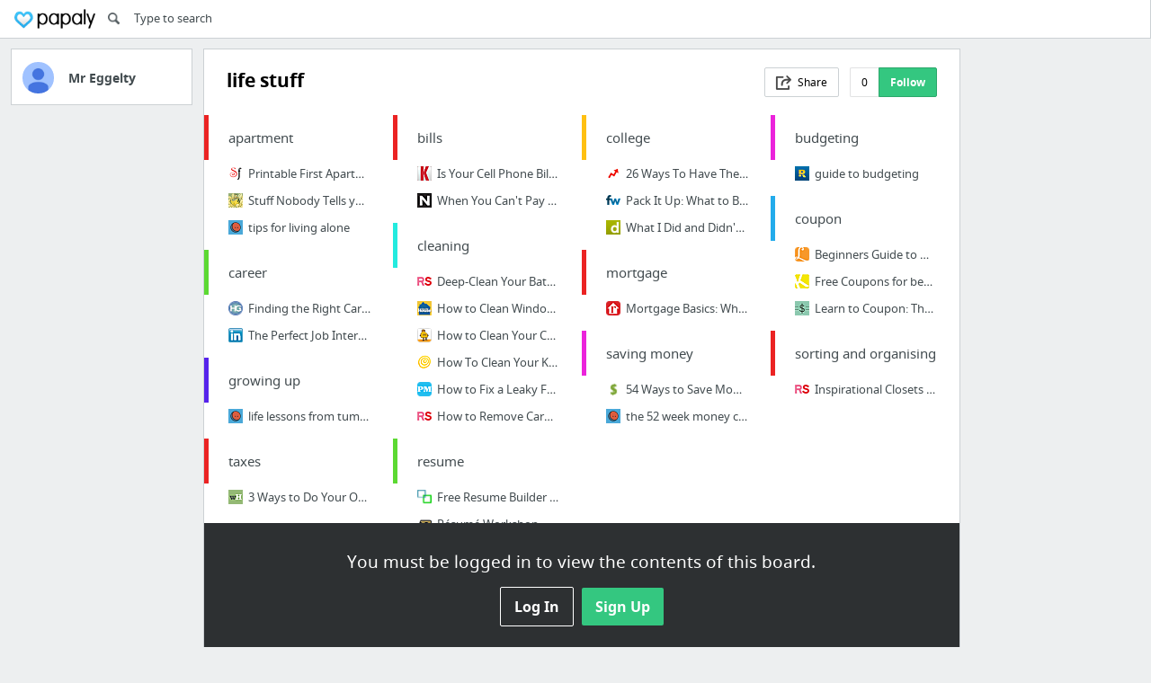

--- FILE ---
content_type: text/html; charset=utf-8
request_url: https://papaly.com/mreggelty/7vZRt/life-stuff
body_size: 12205
content:
<!DOCTYPE html>
<html lang="en">
<head>
  <script async src="https://pagead2.googlesyndication.com/pagead/js/adsbygoogle.js"></script>
<script>
  (adsbygoogle = window.adsbygoogle || []).push({
    google_ad_client: "ca-pub-5730062733416032",
    enable_page_level_ads: true
  });
</script>

  <meta http-equiv="Content-Type" content="text/html; charset=utf-8"/>
  <meta name="viewport" content="width=device-width, initial-scale=1">
  <title>life stuff - mreggelty | Papaly</title>
<meta name="description" content="life stuff - Mr Eggelty - apartment, career, growing up, taxes, bills, cleaning, resume, college, mortgage, saving money, budgeting, + 2 more | Papaly" />
<meta name="keywords" content="mreggelty,life stuff,apartment,career,growing up,taxes,bills,cleaning,resume,college,mortgage,saving money" />
<link rel="canonical" href="https://papaly.com/mreggelty/7vZRt/life-stuff" />
<meta name="twitter:title" content="life stuff" />
<meta name="twitter:url" content="https://papaly.com/mreggelty/7vZRt/life-stuff" />
<meta name="twitter:site_name" content="Papaly" />
<meta name="twitter:image" content="https://papaly.com/assets/og_image-eb4938b8834a8ecb666dff28c5397576b716f8cfe151a04ceeafa5ad219a2f6f.jpg" />
<meta name="twitter:description" content="life stuff - Mr Eggelty - apartment, career, growing up, taxes, bills, cleaning, resume, college, mortgage, saving money, budgeting, + 2 more | Papaly" />
<meta property="og:type" content="article" />
<meta property="og:title" content="life stuff" />
<meta property="og:url" content="https://papaly.com/mreggelty/7vZRt/life-stuff" />
<meta property="og:site_name" content="Papaly" />
<meta property="og:image" content="https://papaly.com/assets/og_image-eb4938b8834a8ecb666dff28c5397576b716f8cfe151a04ceeafa5ad219a2f6f.jpg" />
<meta property="og:description" content="life stuff - Mr Eggelty - apartment, career, growing up, taxes, bills, cleaning, resume, college, mortgage, saving money, budgeting, + 2 more | Papaly" />
  <link rel="image_src" href="https://papaly.com/assets/og_image.jpg" />

  <link rel="shortcut icon" href="/favicon.ico" />
  <link rel="icon" href="/favicon.ico">
  <link rel="apple-touch-icon-precomposed" href="/favicon-152.png">
  <meta name="msapplication-TileColor" content="#FFFFFF">
  <meta name="msapplication-TileImage" content="/favicon-144.png">

  <link rel="chrome-webstore-item" href="https://chrome.google.com/webstore/detail/pdcohkhhbifkmpakaiopnllnddofbbn">
  <link rel="stylesheet" media="screen" href="/assets/application_shared_board_01a-c2dc9c4da3eac40bff7d9627bd13288422fb29349de7cdc4c7f30efa6bbad5e0.css" />
  <script>
(function(i,s,o,g,r,a,m){i['GoogleAnalyticsObject']=r;i[r]=i[r]||function(){
(i[r].q=i[r].q||[]).push(arguments);},i[r].l=1*new Date();a=s.createElement(o),
m=s.getElementsByTagName(o)[0];a.async=1;a.src=g;m.parentNode.insertBefore(a,m);
})(window,document,'script','https://www.google-analytics.com/analytics.js','ga');

ga('create', 'UA-44812927-1', 'auto');
ga('require', 'displayfeatures');
// Commented out, send the page view with calls to global.js # gas(pagename) instead
// ga('send', 'pageview'); // Or use _google_analytics_send.html.erb
</script>

  <link rel="stylesheet" media="screen" href="/assets/theme_light-86f00235ea0eed814b88d0412a2814d6041c85ea9bc5369dccaf08e1edc8d160.css" />
</head>
<body ga-screen="ScreenSharedBoard">

<div id="main" shared-board-2022=max_height_cards_container>
  <div id="global-header" class="theme-background-color theme-border-color" >
  <div class="background-image-container">
    <div class="inner-background-color"></div>
  </div>
  <div class="delete-dropbox"><div class="garbage-icon"></div>Drop here to delete.</div>
  <div class="logo-section">
    <a href="/" id="logo" class="on-search">
      <div class="logo-image"></div>
    </a>
  </div>
  <div id="global-inner-section" class="theme-background-color">
    <div id="right-section" user-ga-id="">
      <div class="inner-section theme-border-color">
        <div class="search-buttons-container">
          <input class="button-item theme-background-color theme-hover-background on-search" id="papaly-search-button" type="submit" value="papaly" url="/search">
          <div class="more-search-options">
            <div class="dropdown-icon on-search"></div>
            <div class="external-options">
              <input class="button-item  on-search" id="web-search-button" type="submit" value="web" url="https://www.google.com/search" ga-label="SEARCH_WEB_BUTTON">
              <input class="button-item  on-search" id="video-search-button" type="submit" value="videos" url='https://www.youtube.com/results' ga-label="SEARCH_VIDEOS_BUTTON">
              <input class="button-item  on-search" id="map-search-button" type="submit" value="maps" url='https://www.google.com/maps/search/' ga-label="SEARCH_MAPS_BUTTON">
              <input class="button-item  on-search" id="shopping-search-button" type="submit" value="shopping" url ='https://www.amazon.com/s/field-keywords=__KEYWORD__' ga-label="SEARCH_SHOPPING_BUTTON">
              <input class="button-item  on-search" id="images-search-button" type="submit" value="images" url='https://www.bing.com/images/search' ga-label="SEARCH_IMAGES_BUTTON">
            </div>
          </div>
        </div>
        <div class="weather-container" temperature-scale="">
          <div id="weather-info-wrapper">
            <div class="weather-temperature theme-text-color" fahrenheit-value=""></div>
            <div class="weather-degree-wrapper">
              <div class="weather-degree-buttons theme-text-color">
                <span class="fahrenheit degree-button theme-text-color">&deg;F</span>
                <span class="celsius degree-button theme-text-color">&deg;C</span>
              </div>
              <div class="weather-location theme-text-color">Palo Alto, California, United States</div>
            </div>
          </div>

          <div class="location-section">
            <div class="save-button theme-text-color">Save</div>
            <div class="input-wrapper">
              <input type="text" placeholder="City Name" class="theme-input-background-color theme-border-color theme-text-color">
            </div>
          </div>
        </div>

        <div class="toggle-link-bar" ga-label="SHOW_LINKBAR_BUTTON">
          <span class="theme-text-color theme-background-color-lighter"></span>
          <div class="label theme-text-color">Show Link Bar</div>
        </div>

      </div> <!-- end .inner-section -->
    </div> <!-- end #right-section -->
    <div id="left-section">
      <div class="inner-section">
        <div id="mobile-search-close" class="theme-background-color"></div>
        <div id="mobile-search-button" class="theme-text-color">Search</div>
        <form id="master-search-container" action="/search" url="/search" target="_blank">
          <div class="input-container">
            <!-- <div class="press-enter-tip on-search theme-background-color theme-text-color">Press ENTER for all results</div> -->
            <input id="master-search" class="theme-background-color theme-text-color" name="q" type="text" placeholder="Type to search" autocomplete="off" value="" tabindex="1">
          </div>
        </form>
        <div id="master-search-dropdown" class="shared-board">
          <div id="saved-links-list" class="master-search-section theme-background-color theme-border-color">
            <div class="label theme-text-color">Your Links <span class="no-results-label">(No results)</span></div>
            <div class="bookmark-list">
            </div>
          </div>
        </div>
      </div> <!-- end.inner-section -->
    </div> <!-- end #left-section -->
  </div> <!-- end #global-inner-section -->
</div> <!-- end .global-header -->

  <div id="dropdown-mask" class="on-search"></div>

  <div id="board-content-container" class="container board-content-container" slots="4">
    <div class="mobile-tab-buttons ">
      <div class="mobile-tab-button tab-categories current"><a href="#categories-tab">Categories</a></div>
      <div class="mobile-tab-button tab-similarboards"><a href="#similar-boards-tab">Similar Boards</a></div>
      <div class="mobile-tab-button tab-suggestlink"><a href="#suggest-link-tab">Suggest a Link</a></div>
    </div>

    <!---------------------------------->
    <!--                              -->
    <!-- SharedBoard - LEFT Container -->
    <!--                              -->
    <!---------------------------------->

    <div id="board-left-container" class="side-modules-container">
      <div id="board-owner-info" class="theme-background-color theme-border-color module mobile-tab">
        <div class="user-container">
          <a href="/mreggelty">
            <img class="profile-photo photo-sm" alt="Mr Eggelty" src="https://s3.amazonaws.com/topdesk/users/profile_photos/000/091/901/thumbnail/open-uri20150606-40-vdiz7m.jpg?1437039910" />
            <span class="user-name">Mr Eggelty</span>
          </a>
        </div>

        <ul class="user-social-accounts">
        </ul>


      </div> <!-- end #board-owner-info -->

      <script async src="https://pagead2.googlesyndication.com/pagead/js/adsbygoogle.js"></script>
      <!-- SharedBoard - RightSide LinksAds -->
      <ins class="adsbygoogle"
           style="display:block"
           data-ad-client="ca-pub-5730062733416032"
           data-ad-slot="3269337500"
           data-ad-format="link"></ins>
      <script>
      (adsbygoogle = window.adsbygoogle || []).push({});
      </script>

      <div id="similar-boards-tab" class="theme-background-color theme-border-color mobile-tab module similar-boards">
        <h3 class="module-title">Boards you may like</h3>
        <ul class="module-list">
          <li class="tooltip-enabled" tooltip-wrap="true" tooltip="<b>Learn / Study / Improve</b>" tooltip-position="top">
            <a class="recommended_board_link" href="/lagiomail/d9Abt/Learn-Study-Improve" ga-label="SIMILAR_BOARDS_LINK"
              board_id="214050" position="0">
              <img class="profile-photo photo-sm" alt="Geccher" src="https://s3.amazonaws.com/topdesk/users/profile_photos/000/065/536/thumbnail/geccher_2.jpg?1437003918" />
              Learn / Study / Improve
              <span class="user-name">by Geccher</span>
            </a>
          </li>
          <li class="tooltip-enabled" tooltip-wrap="true" tooltip="<b>Fullstack Developer</b>" tooltip-position="top">
            <a class="recommended_board_link" href="/cklanac/cTk65/Fullstack-Developer" ga-label="SIMILAR_BOARDS_LINK"
              board_id="667922" position="1">
              <img class="profile-photo photo-sm" alt="Chris Klanac" src="/assets/covers/blank-profile-1421ace1f776e3675125a9c768e2b52a03e15a92fa5f8ec42ea08a18db0903d2.png" />
              Fullstack Developer
              <span class="user-name">by Chris Klanac</span>
            </a>
          </li>
          <li class="tooltip-enabled" tooltip-wrap="true" tooltip="<b>Android</b>" tooltip-position="top">
            <a class="recommended_board_link" href="/evelyne24/2afKj/Android" ga-label="SIMILAR_BOARDS_LINK"
              board_id="460187" position="2">
              <img class="profile-photo photo-sm" alt="Evelina Vrabie" src="https://s3.amazonaws.com/topdesk/users/profile_photos/000/116/465/thumbnail/avatar.jpg?1438688371" />
              Android
              <span class="user-name">by Evelina Vrabie</span>
            </a>
          </li>
          <li class="tooltip-enabled" tooltip-wrap="true" tooltip="<b>WEB_Design</b>" tooltip-position="top">
            <a class="recommended_board_link" href="/zoha131/3TEH5/WEB-Design" ga-label="SIMILAR_BOARDS_LINK"
              board_id="672562" position="3">
              <img class="profile-photo photo-sm" alt="ABIR HASAN ZOHA" src="https://s3.amazonaws.com/topdesk/users/profile_photos/000/157/886/thumbnail/WIN_20160102_145036.jpg?1453555547" />
              WEB_Design
              <span class="user-name">by ABIR HASAN ZOHA</span>
            </a>
          </li>
          <li class="tooltip-enabled" tooltip-wrap="true" tooltip="<b>Art/Design</b>" tooltip-position="top">
            <a class="recommended_board_link" href="/stacyreed/8BEe/ArtDesign" ga-label="SIMILAR_BOARDS_LINK"
              board_id="130920" position="4">
              <img class="profile-photo photo-sm" alt="Stacy Reed" src="https://s3.amazonaws.com/topdesk/users/profile_photos/000/048/116/thumbnail/sydiconlarger.jpg?1436954112" />
              Art/Design
              <span class="user-name">by Stacy Reed</span>
            </a>
          </li>
          <li class="tooltip-enabled" tooltip-wrap="true" tooltip="<b>Anna Kendrick</b>" tooltip-position="top">
            <a class="recommended_board_link" href="/CeleBiz/1Qnw/Anna-Kendrick" ga-label="SIMILAR_BOARDS_LINK"
              board_id="72338" position="5">
              <img class="profile-photo photo-sm" alt="CeleBiz" src="https://s3.amazonaws.com/topdesk/users/profile_photos/000/010/049/thumbnail/cele.jpg?1436929781" />
              Anna Kendrick
              <span class="user-name">by CeleBiz</span>
            </a>
          </li>
        </ul>
      </div> <!-- end .similar-boards -->

      <div id="suggest-link-tab" class="theme-background-color theme-border-color mobile-tab module link-suggestion" thankyou="false">
        <h3 class="module-title">Suggest links for this board!</h3>
        <div id="thank-you">Thank you for the suggestion</div>
        <input type="text" placeholder="insert link" ga-label="INSERT_SUGGEST_LINK_INPUT">
        <div class="dropdown-menu">
          <span class="dropdown-label-selection theme-border-color">Select category</span>
          <ul class="dropdown-list theme-background-color theme-text-color theme-border-color">
            <li class="theme-border-color" category-id="b0e6978676b4430bb40854ef1813b511">apartment</li>
            <li class="theme-border-color" category-id="81625eb1285c4c73a1d0d21b157d3cc5">career</li>
            <li class="theme-border-color" category-id="dbbeb84af9554ef98e73277fe07295ae">growing up</li>
            <li class="theme-border-color" category-id="b7fe3691c8fe4c53897bd229bc7fbd80">taxes</li>
            <li class="theme-border-color" category-id="ca4f25ad47274787b85a3bd96d5750b1">bills</li>
            <li class="theme-border-color" category-id="f09743329305483abbcb447923615f01">cleaning</li>
            <li class="theme-border-color" category-id="11ebc41406554187b221aa1298be8bb8">resume</li>
            <li class="theme-border-color" category-id="a48a6879cb3743419e97dffafd338ab5">college</li>
            <li class="theme-border-color" category-id="6f985803931b4a56b8ce59be821a2c31">mortgage</li>
            <li class="theme-border-color" category-id="90cf836b95f24afcbe88b7a3a24a8706">saving money</li>
            <li class="theme-border-color" category-id="fa439e772d0c451bb248e036e3b23988">budgeting</li>
            <li class="theme-border-color" category-id="df61c61bd6d64cc699bef29f6797b287">coupon</li>
            <li class="theme-border-color" category-id="59a5492423504749a4a59c6fafda4980">sorting and organising</li>
          </ul>
        </div>
        <div id="suggestion-button" class="dropdown-button inactive-button" ga-label="SUBMIT_SUGGEST_LINK_BUTTON">Submit</div>
        <div id="suggest-more" class="dropdown-button">Suggest another</div>
      </div> <!-- end .link-suggestion -->

    </div> <!-- end .side-modules-container -->

    <!------------------------------------>
    <!--                                -->
    <!-- SharedBoard - CENTER Container -->
    <!--                                -->
    <!------------------------------------>

    <div id="board-center-container">
      <div id="categories-tab" class="theme-background-color mobile-tab mobile-tab-active cards-comments-container">
        <div id="board-owner-info" class="module mobile-only">
          <div class="user-container">
            <a href="/mreggelty">
              <img class="profile-photo photo-sm" alt="Mr Eggelty" src="https://s3.amazonaws.com/topdesk/users/profile_photos/000/091/901/thumbnail/open-uri20150606-40-vdiz7m.jpg?1437039910" />
              <span class="user-name">Mr Eggelty</span>
            </a>
          </div>
          <ul class="user-social-accounts">
        </ul>
        </div>
        <div id="board-header" class="theme-border-color">
          <div id="board-info" board-id="749a6d4081544df19c197e4e9490494c">
            <div class="info-content-container">
              <h1 class="board-title">life stuff</h1>
            </div>
            <div class="share-follow-container">
              <div class="share-section">
                <div class="share-button theme-border-color">Share</div>
                <ul class="share-icons">
                  <li id="share-button-email" class="theme-border-color"><img alt="email" src="/assets/shared_board_01/share-email-2291f58923463d326a96a5df81fa4ddfea07d275112ec53aad3f5bd70949356e.png" /></li>
                  <li id="share-button-fb" class="theme-border-color"><img alt="facebook" src="/assets/shared_board_01/share-fb-2e36e4413f6921002cfff4e3b1f5a6cb4d7f8a561782fe2abf9dcdeeaefbc264.png" /></li>
                  <li id="share-button-tw" class="theme-border-color"><img alt="twitter" src="/assets/shared_board_01/share-tw-7b7ff8b728c0da15211edca7e1ca28d118fb3377ac763923310882d41e4a9576.png" /></li>
                </ul>
              </div>
              <div class="follow-section">
                <div class="count-button-container">
                  <div class="follow-count">0</div>
                  <!--<div class="follow-button main-cta">Follow</div>/-->
                  <div id="follow-button-container" token="9AGZib0DQXK42x7EG6OTGJgoOCKDOMhkcKV+IpKcme3cBe8/TSsj2M0FQu5AUIb6teLSE0wcsvGKTKRTrn600A=="
                       state="signup"
                                  style="width:auto; float:right;">
                    <div class="follow-button signup-state" ga-label="FOLLOW_BUTTON_SIGN_UP" dialog-url="/dialog/signup?from=board_shared_follow">Follow</div>
                  </div>
                </div>
              </div>
            </div> <!-- end .share-follow-container -->
          </div> <!-- end #board-info -->
        </div> <!-- end .board-header -->
        <div class="cards-container theme-border-color">
          <div id="cards-container-mask">
            <div class="label">You must be logged in to view the contents of this board.</div>
            <ul>
              <li class="login dialog-load-button" dialog-url="/dialog/login?from=board_shared_mask" ga-label="LOGIN_BUTTON">Log In</li>
              <li class="signup dialog-load-button" dialog-url="/dialog/signup?from=board_shared_mask" ga-label="SIGNUP_BUTTON">Sign Up</li>
            </ul>
          </div>
          <div class="category-slot category-slot-4 slot-0">
            <div class="category-container theme-card">
<div class="card parent-category"
  category-index="b0e6978676b4430bb40854ef1813b511" category_index="b0e6978676b4430bb40854ef1813b511" category-name="apartment"
  category-type="category" category-url="" item-notes-status="all-expanded"
  category-version="491458" color="EB2323"
  category-position="0.5" frequency="0"
  collapse-category="expanded"
  hide-excess-links="false"
  pinned="false">
    <div class="title-description-container" style="border-left-color: #EB2323;">
      <div class="toggle-child-category"></div>
      <h2 class="card-title theme-text-color">apartment</h2>
      <div class="add-item-controls">
          <div class="pin-category-button dialog-load-button" dialog-url="/dialog/login?from=board_shared_pin_button" ga-label="PIN_BUTTON">Pin</div>
          <div class="suggest-icon dialog-load-button tooltip-enabled theme-background-color" ga-label="SUGGEST_LINK_ICON" dialog-url="/dialog/suggest_link?category_id=b0e6978676b4430bb40854ef1813b511" tooltip="Suggest a link to this category"></div>
        <div class="overflow-icon tooltip-enabled" ga-label="CATEGORY_OVERFLOW_BUTTON" tooltip="More options"></div>
      </div>
    </div>
    <p class="card-description theme-text-color" style="display:none;"></p>
    <ol class="item-container">
      <li class="theme-item-border-color item-bookmark tooltip-enabled"
  item-index="07ebb6f2338742138a9732c8480ad52d"
  item-position="0.5"
  url="http://www.squawkfox.com/2008/09/04/printable-first-apartment-essentials-checklist/" frequency="0"
  tooltip-wrap="true" tooltip="<b>Printable First Apartment Essentials Checklist | Squawkfox</b><br/>http://www.squawkfox.com/2008/09/04/printable-first-apartment-essentials-checklist/"
  tooltip-position="pointer"
  note-status="expanded"
  style=""
  xtn-notice="false"
>
  <a href="http://www.squawkfox.com/2008/09/04/printable-first-apartment-essentials-checklist/" class="theme-text-color " target="_blank" ga-label="BOOKMARK" >
    <div class="item-icon" style="background-image: url(//s3.amazonaws.com/topdesk/icons/iconfiles/000/010/239/favicon/com.squawkfox.favicon.png?1464120760);background-size: 16px 16px;"></div>
    <div class="item-name">Printable First Apartment Essentials Checklist | Squawkfox</div>
  </a>

  <div class="edit-controls">
  </div>


  <var class="keywords" hidden>
    squawkfox.com
  </var>
</li>
<li class="theme-item-border-color item-bookmark tooltip-enabled"
  item-index="5e692c23f8a943f1820de503e6ecc6a1"
  item-position="1.5"
  url="http://hipdomestic.tumblr.com/post/48088334522/stuff-nobody-tells-you-about-getting-an-apartment" frequency="0"
  tooltip-wrap="true" tooltip="<b>Stuff Nobody Tells you About Getting An Apartment.</b><br/>http://hipdomestic.tumblr.com/post/48088334522/stuff-nobody-tells-you-about-getting-an-apartment"
  tooltip-position="pointer"
  note-status="expanded"
  style=""
  xtn-notice="false"
>
  <a href="https://hipdomestic.tumblr.com/post/48088334522/stuff-nobody-tells-you-about-getting-an-apartment" class="theme-text-color " target="_blank" ga-label="BOOKMARK">
    <div class="item-icon" style="background-image: url(//s3.amazonaws.com/topdesk/icons/iconfiles/001/076/695/favicon/com.tumblr.hipdomestic.favicon.png?1465156871);background-size: 16px 16px;"></div>
    <div class="item-name">Stuff Nobody Tells you About Getting An Apartment.</div>
  </a>

  <div class="edit-controls">
  </div>


  <var class="keywords" hidden>
    hipdomestic.tumblr.com
  </var>
</li>
<li class="theme-item-border-color item-bookmark tooltip-enabled"
  item-index="1eee3ccd06ec4ae081ee39634dab59f2"
  item-position="2.5"
  url="http://suguyathealpaca.tumblr.com/post/117359336822/freeconservative-shes-like-texas-tittily" frequency="0"
  tooltip-wrap="true" tooltip="<b>tips for living alone</b><br/>http://suguyathealpaca.tumblr.com/post/117359336822/freeconservative-shes-like-texas-tittily"
  tooltip-position="pointer"
  note-status="expanded"
  style=""
  xtn-notice="false"
>
  <a href="https://suguyathealpaca.tumblr.com/post/117359336822/freeconservative-shes-like-texas-tittily" class="theme-text-color " target="_blank" ga-label="BOOKMARK">
    <div class="item-icon" style="background-image: url(https://s3.amazonaws.com/topdesk/icons/iconfiles/001/076/690/favicon/com.tumblr.suguyathealpaca.favicon.png?1467209619);background-size: 16px 16px;"></div>
    <div class="item-name">tips for living alone</div>
  </a>

  <div class="edit-controls">
  </div>


  <var class="keywords" hidden>
    suguyathealpaca.tumblr.com
  </var>
</li>

    </ol>

    <var class="keywords" style="display:none">
      apartment 
    </var>
</div>

    <!-- Since feed categories lack this, they cannot become parents -->
    <div class="child-category placeholder theme-card-bg-color"></div>
    <!-- Filters out empty child categories for shared board / category views -->
    

</div> <!-- end .category-container -->
<div class="category-container theme-card">
<div class="card parent-category"
  category-index="81625eb1285c4c73a1d0d21b157d3cc5" category_index="81625eb1285c4c73a1d0d21b157d3cc5" category-name="career"
  category-type="category" category-url="" item-notes-status="all-expanded"
  category-version="491458" color="5CD932"
  category-position="1.5" frequency="0"
  collapse-category="expanded"
  hide-excess-links="false"
  pinned="false">
    <div class="title-description-container" style="border-left-color: #5CD932;">
      <div class="toggle-child-category"></div>
      <h2 class="card-title theme-text-color">career</h2>
      <div class="add-item-controls">
          <div class="pin-category-button dialog-load-button" dialog-url="/dialog/login?from=board_shared_pin_button" ga-label="PIN_BUTTON">Pin</div>
          <div class="suggest-icon dialog-load-button tooltip-enabled theme-background-color" ga-label="SUGGEST_LINK_ICON" dialog-url="/dialog/suggest_link?category_id=81625eb1285c4c73a1d0d21b157d3cc5" tooltip="Suggest a link to this category"></div>
        <div class="overflow-icon tooltip-enabled" ga-label="CATEGORY_OVERFLOW_BUTTON" tooltip="More options"></div>
      </div>
    </div>
    <p class="card-description theme-text-color" style="display:none;"></p>
    <ol class="item-container">
      <li class="theme-item-border-color item-bookmark tooltip-enabled"
  item-index="d1e44d2bf8194c009954fa3960e815f1"
  item-position="0.5"
  url="http://www.helpguide.org/articles/work-career/finding-the-right-career.htm" frequency="0"
  tooltip-wrap="true" tooltip="<b>Finding the Right Career: Choosing or Changing Jobs and Finding Satisfaction at Work</b><br/>http://www.helpguide.org/articles/work-career/finding-the-right-career.htm"
  tooltip-position="pointer"
  note-status="expanded"
  style=""
  xtn-notice="false"
>
  <a href="http://www.helpguide.org/articles/work-career/finding-the-right-career.htm" class="theme-text-color " target="_blank" ga-label="BOOKMARK" >
    <div class="item-icon" style="background-image: url(//s3.amazonaws.com/topdesk/icons/iconfiles/000/029/816/favicon/org.helpguide.favicon.png?1463644563);background-size: 16px 16px;"></div>
    <div class="item-name">Finding the Right Career: Choosing or Changing Jobs and Finding Satisfaction at Work</div>
  </a>

  <div class="edit-controls">
  </div>


  <var class="keywords" hidden>
    helpguide.org
  </var>
</li>
<li class="theme-item-border-color item-bookmark tooltip-enabled"
  item-index="e570fb87d92b4924b7eb914e2daa795f"
  item-position="1.5"
  url="https://www.linkedin.com/pulse/20121121171031-20017018-the-perfect-job-interview-in-8-simple-steps" frequency="0"
  tooltip-wrap="true" tooltip="<b>The Perfect Job Interview in 8 Simple Steps | Jeff Haden | LinkedIn</b><br/>https://www.linkedin.com/pulse/20121121171031-20017018-the-perfect-job-interview-in-8-simple-steps"
  tooltip-position="pointer"
  note-status="expanded"
  style=""
  xtn-notice="false"
>
  <a href="https://www.linkedin.com/pulse/20121121171031-20017018-the-perfect-job-interview-in-8-simple-steps" class="theme-text-color " target="_blank" ga-label="BOOKMARK" >
    <div class="item-icon" style="background-image: url(//s3.amazonaws.com/topdesk/icons/iconfiles/000/000/046/favicon/com.linkedin.favicon.png?1463619695);background-size: 16px 16px;"></div>
    <div class="item-name">The Perfect Job Interview in 8 Simple Steps | Jeff Haden | LinkedIn</div>
  </a>

  <div class="edit-controls">
  </div>


  <var class="keywords" hidden>
    linkedin.com
  </var>
</li>

    </ol>

    <var class="keywords" style="display:none">
      career 
    </var>
</div>

    <!-- Since feed categories lack this, they cannot become parents -->
    <div class="child-category placeholder theme-card-bg-color"></div>
    <!-- Filters out empty child categories for shared board / category views -->
    

</div> <!-- end .category-container -->
<div class="category-container theme-card">
<div class="card parent-category"
  category-index="dbbeb84af9554ef98e73277fe07295ae" category_index="dbbeb84af9554ef98e73277fe07295ae" category-name="growing up"
  category-type="category" category-url="" item-notes-status="all-expanded"
  category-version="491458" color="5623EB"
  category-position="2.5" frequency="0"
  collapse-category="expanded"
  hide-excess-links="false"
  pinned="false">
    <div class="title-description-container" style="border-left-color: #5623EB;">
      <div class="toggle-child-category"></div>
      <h2 class="card-title theme-text-color">growing up</h2>
      <div class="add-item-controls">
          <div class="pin-category-button dialog-load-button" dialog-url="/dialog/login?from=board_shared_pin_button" ga-label="PIN_BUTTON">Pin</div>
          <div class="suggest-icon dialog-load-button tooltip-enabled theme-background-color" ga-label="SUGGEST_LINK_ICON" dialog-url="/dialog/suggest_link?category_id=dbbeb84af9554ef98e73277fe07295ae" tooltip="Suggest a link to this category"></div>
        <div class="overflow-icon tooltip-enabled" ga-label="CATEGORY_OVERFLOW_BUTTON" tooltip="More options"></div>
      </div>
    </div>
    <p class="card-description theme-text-color" style="display:none;"></p>
    <ol class="item-container">
      <li class="theme-item-border-color item-bookmark tooltip-enabled"
  item-index="b33d634c85d946c6a4fa74c94a1b32fb"
  item-position="0.5"
  url="http://suguyathealpaca.tumblr.com/post/117558441022/shrineart-caitatonic-sunflower-b-pondicus" frequency="0"
  tooltip-wrap="true" tooltip="<b>life lessons from tumblr</b><br/>http://suguyathealpaca.tumblr.com/post/117558441022/shrineart-caitatonic-sunflower-b-pondicus"
  tooltip-position="pointer"
  note-status="expanded"
  style=""
  xtn-notice="false"
>
  <a href="https://suguyathealpaca.tumblr.com/post/117558441022/shrineart-caitatonic-sunflower-b-pondicus" class="theme-text-color " target="_blank" ga-label="BOOKMARK">
    <div class="item-icon" style="background-image: url(https://s3.amazonaws.com/topdesk/icons/iconfiles/001/076/690/favicon/com.tumblr.suguyathealpaca.favicon.png?1467209619);background-size: 16px 16px;"></div>
    <div class="item-name">life lessons from tumblr</div>
  </a>

  <div class="edit-controls">
  </div>


  <var class="keywords" hidden>
    suguyathealpaca.tumblr.com
  </var>
</li>

    </ol>

    <var class="keywords" style="display:none">
      growing up 
    </var>
</div>

    <!-- Since feed categories lack this, they cannot become parents -->
    <div class="child-category placeholder theme-card-bg-color"></div>
    <!-- Filters out empty child categories for shared board / category views -->
    

</div> <!-- end .category-container -->
<div class="category-container theme-card">
<div class="card parent-category"
  category-index="b7fe3691c8fe4c53897bd229bc7fbd80" category_index="b7fe3691c8fe4c53897bd229bc7fbd80" category-name="taxes"
  category-type="category" category-url="" item-notes-status="all-expanded"
  category-version="491458" color="EB2323"
  category-position="3.5" frequency="0"
  collapse-category="expanded"
  hide-excess-links="false"
  pinned="false">
    <div class="title-description-container" style="border-left-color: #EB2323;">
      <div class="toggle-child-category"></div>
      <h2 class="card-title theme-text-color">taxes</h2>
      <div class="add-item-controls">
          <div class="pin-category-button dialog-load-button" dialog-url="/dialog/login?from=board_shared_pin_button" ga-label="PIN_BUTTON">Pin</div>
          <div class="suggest-icon dialog-load-button tooltip-enabled theme-background-color" ga-label="SUGGEST_LINK_ICON" dialog-url="/dialog/suggest_link?category_id=b7fe3691c8fe4c53897bd229bc7fbd80" tooltip="Suggest a link to this category"></div>
        <div class="overflow-icon tooltip-enabled" ga-label="CATEGORY_OVERFLOW_BUTTON" tooltip="More options"></div>
      </div>
    </div>
    <p class="card-description theme-text-color" style="display:none;"></p>
    <ol class="item-container">
      <li class="theme-item-border-color item-bookmark tooltip-enabled"
  item-index="ffe94723340e432d9dd05d37060fc43b"
  item-position="0.5"
  url="http://www.wikihow.com/Do-Your-Own-Taxes" frequency="0"
  tooltip-wrap="true" tooltip="<b>3 Ways to Do Your Own Taxes - wikiHow</b><br/>http://www.wikihow.com/Do-Your-Own-Taxes"
  tooltip-position="pointer"
  note-status="expanded"
  style=""
  xtn-notice="false"
>
  <a href="https://www.wikihow.com/Do-Your-Own-Taxes" class="theme-text-color " target="_blank" ga-label="BOOKMARK">
    <div class="item-icon" style="background-image: url(//s3.amazonaws.com/topdesk/icons/iconfiles/000/000/364/favicon/com.wikihow.favicon.png?1463629852);background-size: 16px 16px;"></div>
    <div class="item-name">3 Ways to Do Your Own Taxes - wikiHow</div>
  </a>

  <div class="edit-controls">
  </div>


  <var class="keywords" hidden>
    wikihow.com
  </var>
</li>

    </ol>

    <var class="keywords" style="display:none">
      taxes 
    </var>
</div>

    <!-- Since feed categories lack this, they cannot become parents -->
    <div class="child-category placeholder theme-card-bg-color"></div>
    <!-- Filters out empty child categories for shared board / category views -->
    

</div> <!-- end .category-container -->

          </div> <!-- end .slot-0 -->
          <div class="category-slot category-slot-4 slot-1">
            <div class="category-container theme-card">
<div class="card parent-category"
  category-index="ca4f25ad47274787b85a3bd96d5750b1" category_index="ca4f25ad47274787b85a3bd96d5750b1" category-name="bills"
  category-type="category" category-url="" item-notes-status="all-expanded"
  category-version="491458" color="EB2323"
  category-position="0.5" frequency="0"
  collapse-category="expanded"
  hide-excess-links="false"
  pinned="false">
    <div class="title-description-container" style="border-left-color: #EB2323;">
      <div class="toggle-child-category"></div>
      <h2 class="card-title theme-text-color">bills</h2>
      <div class="add-item-controls">
          <div class="pin-category-button dialog-load-button" dialog-url="/dialog/login?from=board_shared_pin_button" ga-label="PIN_BUTTON">Pin</div>
          <div class="suggest-icon dialog-load-button tooltip-enabled theme-background-color" ga-label="SUGGEST_LINK_ICON" dialog-url="/dialog/suggest_link?category_id=ca4f25ad47274787b85a3bd96d5750b1" tooltip="Suggest a link to this category"></div>
        <div class="overflow-icon tooltip-enabled" ga-label="CATEGORY_OVERFLOW_BUTTON" tooltip="More options"></div>
      </div>
    </div>
    <p class="card-description theme-text-color" style="display:none;"></p>
    <ol class="item-container">
      <li class="theme-item-border-color item-bookmark tooltip-enabled"
  item-index="cce896850f83484a99899b700109942c"
  item-position="0.5"
  url="http://www.kiplinger.com/article/spending/T050-C000-S002-is-your-cell-phone-bill-too-high.html" frequency="0"
  tooltip-wrap="true" tooltip="<b>Is Your Cell Phone Bill Too High?-Kiplinger</b><br/>http://www.kiplinger.com/article/spending/T050-C000-S002-is-your-cell-phone-bill-too-high.html"
  tooltip-position="pointer"
  note-status="expanded"
  style=""
  xtn-notice="false"
>
  <a href="http://www.kiplinger.com/article/spending/T050-C000-S002-is-your-cell-phone-bill-too-high.html" class="theme-text-color " target="_blank" ga-label="BOOKMARK" >
    <div class="item-icon" style="background-image: url(//s3.amazonaws.com/topdesk/icons/iconfiles/000/112/388/favicon/com.kiplinger.favicon.png?1464667625);background-size: 16px 16px;"></div>
    <div class="item-name">Is Your Cell Phone Bill Too High?-Kiplinger</div>
  </a>

  <div class="edit-controls">
  </div>


  <var class="keywords" hidden>
    kiplinger.com
  </var>
</li>
<li class="theme-item-border-color item-bookmark tooltip-enabled"
  item-index="82d9fb2f77e744dd8806e19ce0dd6723"
  item-position="1.5"
  url="http://www.nolo.com/legal-encyclopedia/trouble-paying-bills-debts-tips-32215.html" frequency="0"
  tooltip-wrap="true" tooltip="<b>When You Can&#39;t Pay Your Bills</b><br/>http://www.nolo.com/legal-encyclopedia/trouble-paying-bills-debts-tips-32215.html"
  tooltip-position="pointer"
  note-status="expanded"
  style=""
  xtn-notice="false"
>
  <a href="http://www.nolo.com/legal-encyclopedia/trouble-paying-bills-debts-tips-32215.html" class="theme-text-color " target="_blank" ga-label="BOOKMARK" >
    <div class="item-icon" style="background-image: url(//s3.amazonaws.com/topdesk/icons/iconfiles/000/029/935/favicon/com.nolo.favicon.png?1464169802);background-size: 16px 16px;"></div>
    <div class="item-name">When You Can&#39;t Pay Your Bills</div>
  </a>

  <div class="edit-controls">
  </div>


  <var class="keywords" hidden>
    nolo.com
  </var>
</li>

    </ol>

    <var class="keywords" style="display:none">
      bills 
    </var>
</div>

    <!-- Since feed categories lack this, they cannot become parents -->
    <div class="child-category placeholder theme-card-bg-color"></div>
    <!-- Filters out empty child categories for shared board / category views -->
    

</div> <!-- end .category-container -->
<div class="category-container theme-card">
<div class="card parent-category"
  category-index="f09743329305483abbcb447923615f01" category_index="f09743329305483abbcb447923615f01" category-name="cleaning"
  category-type="category" category-url="" item-notes-status="all-expanded"
  category-version="491458" color="23EBDF"
  category-position="1.5" frequency="0"
  collapse-category="expanded"
  hide-excess-links="false"
  pinned="false">
    <div class="title-description-container" style="border-left-color: #23EBDF;">
      <div class="toggle-child-category"></div>
      <h2 class="card-title theme-text-color">cleaning</h2>
      <div class="add-item-controls">
          <div class="pin-category-button dialog-load-button" dialog-url="/dialog/login?from=board_shared_pin_button" ga-label="PIN_BUTTON">Pin</div>
          <div class="suggest-icon dialog-load-button tooltip-enabled theme-background-color" ga-label="SUGGEST_LINK_ICON" dialog-url="/dialog/suggest_link?category_id=f09743329305483abbcb447923615f01" tooltip="Suggest a link to this category"></div>
        <div class="overflow-icon tooltip-enabled" ga-label="CATEGORY_OVERFLOW_BUTTON" tooltip="More options"></div>
      </div>
    </div>
    <p class="card-description theme-text-color" style="display:none;"></p>
    <ol class="item-container">
      <li class="theme-item-border-color item-bookmark tooltip-enabled"
  item-index="4f19d58c06ce435eb5393e6a12b56d12"
  item-position="0.5"
  url="http://www.realsimple.com/home-organizing/cleaning/cleaning-bathroom/how-clean-bathroom" frequency="0"
  tooltip-wrap="true" tooltip="<b>Deep-Clean Your Bathroom in 7 Steps | Real Simple</b><br/>http://www.realsimple.com/home-organizing/cleaning/cleaning-bathroom/how-clean-bathroom"
  tooltip-position="pointer"
  note-status="expanded"
  style=""
  xtn-notice="false"
>
  <a href="http://www.realsimple.com/home-organizing/cleaning/cleaning-bathroom/how-clean-bathroom" class="theme-text-color " target="_blank" ga-label="BOOKMARK" >
    <div class="item-icon" style="background-image: url(//s3.amazonaws.com/topdesk/icons/iconfiles/000/000/711/favicon/com.realsimple.favicon.png?1463636285);background-size: 16px 16px;"></div>
    <div class="item-name">Deep-Clean Your Bathroom in 7 Steps | Real Simple</div>
  </a>

  <div class="edit-controls">
  </div>


  <var class="keywords" hidden>
    realsimple.com
  </var>
</li>
<li class="theme-item-border-color item-bookmark tooltip-enabled"
  item-index="57ed6e5de7c341bbaf877123fe0f8524"
  item-position="1.5"
  url="http://www.thisoldhouse.com/toh/how-to/intro/0,,20364019,00.html" frequency="0"
  tooltip-wrap="true" tooltip="<b>How to Clean Windows Like a Pro | This Old House</b><br/>http://www.thisoldhouse.com/toh/how-to/intro/0,,20364019,00.html"
  tooltip-position="pointer"
  note-status="expanded"
  style=""
  xtn-notice="false"
>
  <a href="http://www.thisoldhouse.com/toh/how-to/intro/0,,20364019,00.html" class="theme-text-color " target="_blank" ga-label="BOOKMARK" >
    <div class="item-icon" style="background-image: url(//s3.amazonaws.com/topdesk/icons/iconfiles/000/016/794/favicon/com.thisoldhouse.favicon.png?1463649753);background-size: 16px 16px;"></div>
    <div class="item-name">How to Clean Windows Like a Pro | This Old House</div>
  </a>

  <div class="edit-controls">
  </div>


  <var class="keywords" hidden>
    thisoldhouse.com
  </var>
</li>
<li class="theme-item-border-color item-bookmark tooltip-enabled"
  item-index="df95f34b003b41eca650edf3cd756987"
  item-position="2.5"
  url="http://www.instructables.com/id/How-to-Clean-Your-Car-Like-a-Pro/" frequency="0"
  tooltip-wrap="true" tooltip="<b>How to Clean Your Car Like a Pro.</b><br/>http://www.instructables.com/id/How-to-Clean-Your-Car-Like-a-Pro/"
  tooltip-position="pointer"
  note-status="expanded"
  style=""
  xtn-notice="false"
>
  <a href="http://www.instructables.com/id/How-to-Clean-Your-Car-Like-a-Pro/" class="theme-text-color " target="_blank" ga-label="BOOKMARK" >
    <div class="item-icon" style="background-image: url(//s3.amazonaws.com/topdesk/icons/iconfiles/000/000/443/favicon/com.instructables.favicon.png?1463628967);background-size: 16px 16px;"></div>
    <div class="item-name">How to Clean Your Car Like a Pro.</div>
  </a>

  <div class="edit-controls">
  </div>


  <var class="keywords" hidden>
    instructables.com
  </var>
</li>
<li class="theme-item-border-color item-bookmark tooltip-enabled"
  item-index="bc33beb03c6c487eacc985724fd1ceb4"
  item-position="3.5"
  url="http://www.thekitchn.com/how-to-keep-your-kitchen-clean-in-20-minutes-a-day-for-30-days-164563" frequency="0"
  tooltip-wrap="true" tooltip="<b>How To Clean Your Kitchen (and Keep it Clean) in 20 Minutes a Day for 30 Days | The Kitchn</b><br/>http://www.thekitchn.com/how-to-keep-your-kitchen-clean-in-20-minutes-a-day-for-30-days-164563"
  tooltip-position="pointer"
  note-status="expanded"
  style=""
  xtn-notice="false"
>
  <a href="http://www.thekitchn.com/how-to-keep-your-kitchen-clean-in-20-minutes-a-day-for-30-days-164563" class="theme-text-color " target="_blank" ga-label="BOOKMARK" >
    <div class="item-icon" style="background-image: url(//s3.amazonaws.com/topdesk/icons/iconfiles/000/001/079/favicon/com.thekitchn.favicon.png?1463629611);background-size: 16px 16px;"></div>
    <div class="item-name">How To Clean Your Kitchen (and Keep it Clean) in 20 Minutes a Day for 30 Days | The Kitchn</div>
  </a>

  <div class="edit-controls">
  </div>


  <var class="keywords" hidden>
    thekitchn.com
  </var>
</li>
<li class="theme-item-border-color item-bookmark tooltip-enabled"
  item-index="3f34c98a582d42809d67fa8921f87d0b"
  item-position="4.5"
  url="http://www.popularmechanics.com/home/how-to/a3095/5-steps-to-fix-a-leaky-faucet-15470175/" frequency="0"
  tooltip-wrap="true" tooltip="<b>How to Fix a Leaky Faucet in 5 Easy Steps</b><br/>http://www.popularmechanics.com/home/how-to/a3095/5-steps-to-fix-a-leaky-faucet-15470175/"
  tooltip-position="pointer"
  note-status="expanded"
  style=""
  xtn-notice="false"
>
  <a href="http://www.popularmechanics.com/home/how-to/a3095/5-steps-to-fix-a-leaky-faucet-15470175/" class="theme-text-color " target="_blank" ga-label="BOOKMARK" >
    <div class="item-icon" style="background-image: url(//s3.amazonaws.com/topdesk/icons/iconfiles/000/005/530/favicon/com.popularmechanics.favicon.png?1463633116);background-size: 16px 16px;"></div>
    <div class="item-name">How to Fix a Leaky Faucet in 5 Easy Steps</div>
  </a>

  <div class="edit-controls">
  </div>


  <var class="keywords" hidden>
    popularmechanics.com
  </var>
</li>
<li class="theme-item-border-color item-bookmark tooltip-enabled"
  item-index="348cb22bd7424f3c812f7979d2cdd71b"
  item-position="5.5"
  url="http://www.realsimple.com/home-organizing/cleaning/cleaning-stain-removal/carpet-stain-solutions" frequency="0"
  tooltip-wrap="true" tooltip="<b>How to Remove Carpet Stains | Real Simple</b><br/>http://www.realsimple.com/home-organizing/cleaning/cleaning-stain-removal/carpet-stain-solutions"
  tooltip-position="pointer"
  note-status="expanded"
  style=""
  xtn-notice="false"
>
  <a href="http://www.realsimple.com/home-organizing/cleaning/cleaning-stain-removal/carpet-stain-solutions" class="theme-text-color " target="_blank" ga-label="BOOKMARK" >
    <div class="item-icon" style="background-image: url(//s3.amazonaws.com/topdesk/icons/iconfiles/000/000/711/favicon/com.realsimple.favicon.png?1463636285);background-size: 16px 16px;"></div>
    <div class="item-name">How to Remove Carpet Stains | Real Simple</div>
  </a>

  <div class="edit-controls">
  </div>


  <var class="keywords" hidden>
    realsimple.com
  </var>
</li>

    </ol>

    <var class="keywords" style="display:none">
      cleaning 
    </var>
</div>

    <!-- Since feed categories lack this, they cannot become parents -->
    <div class="child-category placeholder theme-card-bg-color"></div>
    <!-- Filters out empty child categories for shared board / category views -->
    

</div> <!-- end .category-container -->
<div class="category-container theme-card">
<div class="card parent-category"
  category-index="11ebc41406554187b221aa1298be8bb8" category_index="11ebc41406554187b221aa1298be8bb8" category-name="resume"
  category-type="category" category-url="" item-notes-status="all-expanded"
  category-version="491458" color="5CD932"
  category-position="2.5" frequency="0"
  collapse-category="expanded"
  hide-excess-links="false"
  pinned="false">
    <div class="title-description-container" style="border-left-color: #5CD932;">
      <div class="toggle-child-category"></div>
      <h2 class="card-title theme-text-color">resume</h2>
      <div class="add-item-controls">
          <div class="pin-category-button dialog-load-button" dialog-url="/dialog/login?from=board_shared_pin_button" ga-label="PIN_BUTTON">Pin</div>
          <div class="suggest-icon dialog-load-button tooltip-enabled theme-background-color" ga-label="SUGGEST_LINK_ICON" dialog-url="/dialog/suggest_link?category_id=11ebc41406554187b221aa1298be8bb8" tooltip="Suggest a link to this category"></div>
        <div class="overflow-icon tooltip-enabled" ga-label="CATEGORY_OVERFLOW_BUTTON" tooltip="More options"></div>
      </div>
    </div>
    <p class="card-description theme-text-color" style="display:none;"></p>
    <ol class="item-container">
      <li class="theme-item-border-color item-bookmark tooltip-enabled"
  item-index="2c6d81f03d7749f7a3a59c17559024a9"
  item-position="0.5"
  url="http://www.resumerobin.com/resumebuilder/?action=no_resume" frequency="0"
  tooltip-wrap="true" tooltip="<b>Free Resume Builder - ResumeRobin.com</b><br/>http://www.resumerobin.com/resumebuilder/?action=no_resume"
  tooltip-position="pointer"
  note-status="expanded"
  style=""
  xtn-notice="false"
>
  <a href="http://www.resumerobin.com/resumebuilder/?action=no_resume" class="theme-text-color " target="_blank" ga-label="BOOKMARK" >
    <div class="item-icon" style="background-image: url(//s3.amazonaws.com/topdesk/icons/iconfiles/000/968/458/favicon/com.resumerobin.favicon.png?1465139510);background-size: 16px 16px;"></div>
    <div class="item-name">Free Resume Builder - ResumeRobin.com</div>
  </a>

  <div class="edit-controls">
  </div>


  <var class="keywords" hidden>
    resumerobin.com
  </var>
</li>
<li class="theme-item-border-color item-bookmark tooltip-enabled"
  item-index="b4eade4050b44f76bb9465d7229c35a8"
  item-position="1.5"
  url="https://owl.english.purdue.edu/owl/resource/719/01/" frequency="0"
  tooltip-wrap="true" tooltip="<b>Résumé Workshop</b><br/>https://owl.english.purdue.edu/owl/resource/719/01/"
  tooltip-position="pointer"
  note-status="expanded"
  style=""
  xtn-notice="false"
>
  <a href="https://owl.english.purdue.edu/owl/resource/719/01/" class="theme-text-color " target="_blank" ga-label="BOOKMARK" >
    <div class="item-icon" style="background-image: url(//s3.amazonaws.com/topdesk/icons/iconfiles/000/010/245/favicon/edu.purdue.english.owl.favicon.png?1463630720);background-size: 16px 16px;"></div>
    <div class="item-name">Résumé Workshop</div>
  </a>

  <div class="edit-controls">
  </div>


  <var class="keywords" hidden>
    owl.english.purdue.edu
  </var>
</li>

    </ol>

    <var class="keywords" style="display:none">
      resume 
    </var>
</div>

    <!-- Since feed categories lack this, they cannot become parents -->
    <div class="child-category placeholder theme-card-bg-color"></div>
    <!-- Filters out empty child categories for shared board / category views -->
    

</div> <!-- end .category-container -->

          </div> <!-- end .slot-1 -->
          <div class="category-slot category-slot-4 slot-2">
            <div class="category-container theme-card">
<div class="card parent-category"
  category-index="a48a6879cb3743419e97dffafd338ab5" category_index="a48a6879cb3743419e97dffafd338ab5" category-name="college"
  category-type="category" category-url="" item-notes-status="all-expanded"
  category-version="491458" color="FFC012"
  category-position="0.5" frequency="0"
  collapse-category="expanded"
  hide-excess-links="false"
  pinned="false">
    <div class="title-description-container" style="border-left-color: #FFC012;">
      <div class="toggle-child-category"></div>
      <h2 class="card-title theme-text-color">college</h2>
      <div class="add-item-controls">
          <div class="pin-category-button dialog-load-button" dialog-url="/dialog/login?from=board_shared_pin_button" ga-label="PIN_BUTTON">Pin</div>
          <div class="suggest-icon dialog-load-button tooltip-enabled theme-background-color" ga-label="SUGGEST_LINK_ICON" dialog-url="/dialog/suggest_link?category_id=a48a6879cb3743419e97dffafd338ab5" tooltip="Suggest a link to this category"></div>
        <div class="overflow-icon tooltip-enabled" ga-label="CATEGORY_OVERFLOW_BUTTON" tooltip="More options"></div>
      </div>
    </div>
    <p class="card-description theme-text-color" style="display:none;"></p>
    <ol class="item-container">
      <li class="theme-item-border-color item-bookmark tooltip-enabled"
  item-index="d6e07aa172134a3b9cf9ff016357b6dc"
  item-position="0.5"
  url="http://www.buzzfeed.com/gabbynoone/26-cheap-and-easy-ways-to-have-the-best-dorm-room-ever#.kx3OaWR7bB" frequency="0"
  tooltip-wrap="true" tooltip="<b>26 Ways To Have The Best Dorm Room Ever</b><br/>http://www.buzzfeed.com/gabbynoone/26-cheap-and-easy-ways-to-have-the-best-dorm-room-ever#.kx3OaWR7bB"
  tooltip-position="pointer"
  note-status="expanded"
  style=""
  xtn-notice="false"
>
  <a href="http://www.buzzfeed.com/gabbynoone/26-cheap-and-easy-ways-to-have-the-best-dorm-room-ever#.kx3OaWR7bB" class="theme-text-color " target="_blank" ga-label="BOOKMARK" >
    <div class="item-icon" style="background-image: url(//s3.amazonaws.com/topdesk/icons/iconfiles/000/000/132/favicon/com.buzzfeed.favicon.png?1463628833);background-size: 16px 16px;"></div>
    <div class="item-name">26 Ways To Have The Best Dorm Room Ever</div>
  </a>

  <div class="edit-controls">
  </div>


  <var class="keywords" hidden>
    buzzfeed.com
  </var>
</li>
<li class="theme-item-border-color item-bookmark tooltip-enabled"
  item-index="a7be715deaaf4741920e61dd1f409584"
  item-position="1.5"
  url="http://www.fastweb.com/student-life/articles/pack-it-up-what-to-bring-to-college" frequency="0"
  tooltip-wrap="true" tooltip="<b>Pack It Up: What to Bring to College - Fastweb</b><br/>http://www.fastweb.com/student-life/articles/pack-it-up-what-to-bring-to-college"
  tooltip-position="pointer"
  note-status="expanded"
  style=""
  xtn-notice="false"
>
  <a href="http://www.fastweb.com/student-life/articles/pack-it-up-what-to-bring-to-college" class="theme-text-color " target="_blank" ga-label="BOOKMARK" >
    <div class="item-icon" style="background-image: url(//s3.amazonaws.com/topdesk/icons/iconfiles/000/015/185/favicon/com.fastweb.favicon.png?1464134352);background-size: 16px 16px;"></div>
    <div class="item-name">Pack It Up: What to Bring to College - Fastweb</div>
  </a>

  <div class="edit-controls">
  </div>


  <var class="keywords" hidden>
    fastweb.com
  </var>
</li>
<li class="theme-item-border-color item-bookmark tooltip-enabled"
  item-index="6ae5a47cf0194e848193c6ff3cfa3048"
  item-position="2.5"
  url="http://blog.dormify.com/style-notes/what-i-did-and-didnt-need-at-college" frequency="0"
  tooltip-wrap="true" tooltip="<b>What I Did and Didn&#39;t Need At College | Dormify</b><br/>http://blog.dormify.com/style-notes/what-i-did-and-didnt-need-at-college"
  tooltip-position="pointer"
  note-status="expanded"
  style=""
  xtn-notice="false"
>
  <a href="http://blog.dormify.com/style-notes/what-i-did-and-didnt-need-at-college" class="theme-text-color " target="_blank" ga-label="BOOKMARK" >
    <div class="item-icon" style="background-image: url(https://s3.amazonaws.com/topdesk/icons/iconfiles/001/029/384/favicon/com.dormify.blog.favicon.png?1467183894);background-size: 16px 16px;"></div>
    <div class="item-name">What I Did and Didn&#39;t Need At College | Dormify</div>
  </a>

  <div class="edit-controls">
  </div>


  <var class="keywords" hidden>
    blog.dormify.com
  </var>
</li>

    </ol>

    <var class="keywords" style="display:none">
      college 
    </var>
</div>

    <!-- Since feed categories lack this, they cannot become parents -->
    <div class="child-category placeholder theme-card-bg-color"></div>
    <!-- Filters out empty child categories for shared board / category views -->
    

</div> <!-- end .category-container -->
<div class="category-container theme-card">
<div class="card parent-category"
  category-index="6f985803931b4a56b8ce59be821a2c31" category_index="6f985803931b4a56b8ce59be821a2c31" category-name="mortgage"
  category-type="category" category-url="" item-notes-status="all-expanded"
  category-version="491458" color="EB2323"
  category-position="1.5" frequency="0"
  collapse-category="expanded"
  hide-excess-links="false"
  pinned="false">
    <div class="title-description-container" style="border-left-color: #EB2323;">
      <div class="toggle-child-category"></div>
      <h2 class="card-title theme-text-color">mortgage</h2>
      <div class="add-item-controls">
          <div class="pin-category-button dialog-load-button" dialog-url="/dialog/login?from=board_shared_pin_button" ga-label="PIN_BUTTON">Pin</div>
          <div class="suggest-icon dialog-load-button tooltip-enabled theme-background-color" ga-label="SUGGEST_LINK_ICON" dialog-url="/dialog/suggest_link?category_id=6f985803931b4a56b8ce59be821a2c31" tooltip="Suggest a link to this category"></div>
        <div class="overflow-icon tooltip-enabled" ga-label="CATEGORY_OVERFLOW_BUTTON" tooltip="More options"></div>
      </div>
    </div>
    <p class="card-description theme-text-color" style="display:none;"></p>
    <ol class="item-container">
      <li class="theme-item-border-color item-bookmark tooltip-enabled"
  item-index="9af5f52f787246f995e91b0836b3af70"
  item-position="0.5"
  url="http://www.realtor.com/advice/mortgage-basics-what-is-a-mortgage/" frequency="0"
  tooltip-wrap="true" tooltip="<b>Mortgage Basics: What Is a Mortgage? - Finance - realtor.com</b><br/>http://www.realtor.com/advice/mortgage-basics-what-is-a-mortgage/"
  tooltip-position="pointer"
  note-status="expanded"
  style=""
  xtn-notice="false"
>
  <a href="http://www.realtor.com/advice/mortgage-basics-what-is-a-mortgage/" class="theme-text-color " target="_blank" ga-label="BOOKMARK" >
    <div class="item-icon" style="background-image: url(//s3.amazonaws.com/topdesk/icons/iconfiles/000/000/675/favicon/com.realtor.favicon.png?1463633537);background-size: 16px 16px;"></div>
    <div class="item-name">Mortgage Basics: What Is a Mortgage? - Finance - realtor.com</div>
  </a>

  <div class="edit-controls">
  </div>


  <var class="keywords" hidden>
    realtor.com
  </var>
</li>

    </ol>

    <var class="keywords" style="display:none">
      mortgage 
    </var>
</div>

    <!-- Since feed categories lack this, they cannot become parents -->
    <div class="child-category placeholder theme-card-bg-color"></div>
    <!-- Filters out empty child categories for shared board / category views -->
    

</div> <!-- end .category-container -->
<div class="category-container theme-card">
<div class="card parent-category"
  category-index="90cf836b95f24afcbe88b7a3a24a8706" category_index="90cf836b95f24afcbe88b7a3a24a8706" category-name="saving money"
  category-type="category" category-url="" item-notes-status="all-expanded"
  category-version="491458" color="EB23DB"
  category-position="2.5" frequency="0"
  collapse-category="expanded"
  hide-excess-links="false"
  pinned="false">
    <div class="title-description-container" style="border-left-color: #EB23DB;">
      <div class="toggle-child-category"></div>
      <h2 class="card-title theme-text-color">saving money</h2>
      <div class="add-item-controls">
          <div class="pin-category-button dialog-load-button" dialog-url="/dialog/login?from=board_shared_pin_button" ga-label="PIN_BUTTON">Pin</div>
          <div class="suggest-icon dialog-load-button tooltip-enabled theme-background-color" ga-label="SUGGEST_LINK_ICON" dialog-url="/dialog/suggest_link?category_id=90cf836b95f24afcbe88b7a3a24a8706" tooltip="Suggest a link to this category"></div>
        <div class="overflow-icon tooltip-enabled" ga-label="CATEGORY_OVERFLOW_BUTTON" tooltip="More options"></div>
      </div>
    </div>
    <p class="card-description theme-text-color" style="display:none;"></p>
    <ol class="item-container">
      <li class="theme-item-border-color item-bookmark tooltip-enabled"
  item-index="be13a6a9c3ee42b9a9ef948ec13f475e"
  item-position="0.5"
  url="http://www.americasaves.org/for-savers/make-a-plan-how-to-save-money/54-ways-to-save-money" frequency="0"
  tooltip-wrap="true" tooltip="<b>54 Ways to Save Money</b><br/>http://www.americasaves.org/for-savers/make-a-plan-how-to-save-money/54-ways-to-save-money"
  tooltip-position="pointer"
  note-status="expanded"
  style=""
  xtn-notice="false"
>
  <a href="http://www.americasaves.org/for-savers/make-a-plan-how-to-save-money/54-ways-to-save-money" class="theme-text-color " target="_blank" ga-label="BOOKMARK" >
    <div class="item-icon" style="background-image: url(https://s3.amazonaws.com/topdesk/icons/iconfiles/001/076/687/favicon/org.americasaves.favicon.png?1478579946);background-size: 16px 16px;"></div>
    <div class="item-name">54 Ways to Save Money</div>
  </a>

  <div class="edit-controls">
  </div>


  <var class="keywords" hidden>
    americasaves.org
  </var>
</li>
<li class="theme-item-border-color item-bookmark tooltip-enabled"
  item-index="a17f0c1c4fb0405cb44e4e2ee86272c3"
  item-position="1.5"
  url="http://suguyathealpaca.tumblr.com/post/116847562092/elegantpaws-eri112-eri112s-money-saving" frequency="0"
  tooltip-wrap="true" tooltip="<b>the 52 week money challenge</b><br/>http://suguyathealpaca.tumblr.com/post/116847562092/elegantpaws-eri112-eri112s-money-saving"
  tooltip-position="pointer"
  note-status="expanded"
  style=""
  xtn-notice="false"
>
  <a href="https://suguyathealpaca.tumblr.com/post/116847562092/elegantpaws-eri112-eri112s-money-saving" class="theme-text-color " target="_blank" ga-label="BOOKMARK">
    <div class="item-icon" style="background-image: url(https://s3.amazonaws.com/topdesk/icons/iconfiles/001/076/690/favicon/com.tumblr.suguyathealpaca.favicon.png?1467209619);background-size: 16px 16px;"></div>
    <div class="item-name">the 52 week money challenge</div>
  </a>

  <div class="edit-controls">
  </div>


  <var class="keywords" hidden>
    suguyathealpaca.tumblr.com
  </var>
</li>

    </ol>

    <var class="keywords" style="display:none">
      saving money 
    </var>
</div>

    <!-- Since feed categories lack this, they cannot become parents -->
    <div class="child-category placeholder theme-card-bg-color"></div>
    <!-- Filters out empty child categories for shared board / category views -->
    

</div> <!-- end .category-container -->

          </div> <!-- end .slot-2 -->
          <div class="category-slot category-slot-4 slot-3">
            <div class="category-container theme-card">
<div class="card parent-category"
  category-index="fa439e772d0c451bb248e036e3b23988" category_index="fa439e772d0c451bb248e036e3b23988" category-name="budgeting"
  category-type="category" category-url="" item-notes-status="all-expanded"
  category-version="491458" color="EB23DB"
  category-position="0.5" frequency="0"
  collapse-category="expanded"
  hide-excess-links="false"
  pinned="false">
    <div class="title-description-container" style="border-left-color: #EB23DB;">
      <div class="toggle-child-category"></div>
      <h2 class="card-title theme-text-color">budgeting</h2>
      <div class="add-item-controls">
          <div class="pin-category-button dialog-load-button" dialog-url="/dialog/login?from=board_shared_pin_button" ga-label="PIN_BUTTON">Pin</div>
          <div class="suggest-icon dialog-load-button tooltip-enabled theme-background-color" ga-label="SUGGEST_LINK_ICON" dialog-url="/dialog/suggest_link?category_id=fa439e772d0c451bb248e036e3b23988" tooltip="Suggest a link to this category"></div>
        <div class="overflow-icon tooltip-enabled" ga-label="CATEGORY_OVERFLOW_BUTTON" tooltip="More options"></div>
      </div>
    </div>
    <p class="card-description theme-text-color" style="display:none;"></p>
    <ol class="item-container">
      <li class="theme-item-border-color item-bookmark tooltip-enabled"
  item-index="a3f6dc5450ee4b62a79dc7e960c3fde5"
  item-position="0.5"
  url="http://www.daveramsey.com/media/broadcast/mytmmo/pdf/guide-to-budgeting.pdf" frequency="0"
  tooltip-wrap="true" tooltip="<b>guide to budgeting</b><br/>http://www.daveramsey.com/media/broadcast/mytmmo/pdf/guide-to-budgeting.pdf"
  tooltip-position="pointer"
  note-status="expanded"
  style=""
  xtn-notice="false"
>
  <a href="http://www.daveramsey.com/media/broadcast/mytmmo/pdf/guide-to-budgeting.pdf" class="theme-text-color " target="_blank" ga-label="BOOKMARK" >
    <div class="item-icon" style="background-image: url(//s3.amazonaws.com/topdesk/icons/iconfiles/000/027/408/favicon/com.daveramsey.favicon.png?1464164018);background-size: 16px 16px;"></div>
    <div class="item-name">guide to budgeting</div>
  </a>

  <div class="edit-controls">
  </div>


  <var class="keywords" hidden>
    daveramsey.com
  </var>
</li>

    </ol>

    <var class="keywords" style="display:none">
      budgeting 
    </var>
</div>

    <!-- Since feed categories lack this, they cannot become parents -->
    <div class="child-category placeholder theme-card-bg-color"></div>
    <!-- Filters out empty child categories for shared board / category views -->
    

</div> <!-- end .category-container -->
<div class="category-container theme-card">
<div class="card parent-category"
  category-index="df61c61bd6d64cc699bef29f6797b287" category_index="df61c61bd6d64cc699bef29f6797b287" category-name="coupon"
  category-type="category" category-url="" item-notes-status="all-expanded"
  category-version="491458" color="23ABEB"
  category-position="1.5" frequency="0"
  collapse-category="expanded"
  hide-excess-links="false"
  pinned="false">
    <div class="title-description-container" style="border-left-color: #23ABEB;">
      <div class="toggle-child-category"></div>
      <h2 class="card-title theme-text-color">coupon</h2>
      <div class="add-item-controls">
          <div class="pin-category-button dialog-load-button" dialog-url="/dialog/login?from=board_shared_pin_button" ga-label="PIN_BUTTON">Pin</div>
          <div class="suggest-icon dialog-load-button tooltip-enabled theme-background-color" ga-label="SUGGEST_LINK_ICON" dialog-url="/dialog/suggest_link?category_id=df61c61bd6d64cc699bef29f6797b287" tooltip="Suggest a link to this category"></div>
        <div class="overflow-icon tooltip-enabled" ga-label="CATEGORY_OVERFLOW_BUTTON" tooltip="More options"></div>
      </div>
    </div>
    <p class="card-description theme-text-color" style="display:none;"></p>
    <ol class="item-container">
      <li class="theme-item-border-color item-bookmark tooltip-enabled"
  item-index="889b6a5487bc489d8ebb26d227e1c6c3"
  item-position="0.5"
  url="http://www.livingrichwithcoupons.com/beginners/extreme-couponing-101" frequency="0"
  tooltip-wrap="true" tooltip="<b>Beginners Guide to Using Coupons</b><br/>http://www.livingrichwithcoupons.com/beginners/extreme-couponing-101"
  tooltip-position="pointer"
  note-status="expanded"
  style=""
  xtn-notice="false"
>
  <a href="http://www.livingrichwithcoupons.com/beginners/extreme-couponing-101" class="theme-text-color " target="_blank" ga-label="BOOKMARK" >
    <div class="item-icon" style="background-image: url(//s3.amazonaws.com/topdesk/icons/iconfiles/000/089/296/favicon/com.livingrichwithcoupons.favicon.png?1464405848);background-size: 16px 16px;"></div>
    <div class="item-name">Beginners Guide to Using Coupons</div>
  </a>

  <div class="edit-controls">
  </div>


  <var class="keywords" hidden>
    livingrichwithcoupons.com
  </var>
</li>
<li class="theme-item-border-color item-bookmark tooltip-enabled"
  item-index="486e3d4878f845c4ba2f4c25f9788857"
  item-position="1.5"
  url="http://thekrazycouponlady.com/beginners/" frequency="0"
  tooltip-wrap="true" tooltip="<b>Free Coupons for beginners</b><br/>http://thekrazycouponlady.com/beginners/"
  tooltip-position="pointer"
  note-status="expanded"
  style=""
  xtn-notice="false"
>
  <a href="http://thekrazycouponlady.com/beginners/" class="theme-text-color " target="_blank" ga-label="BOOKMARK" >
    <div class="item-icon" style="background-image: url(//s3.amazonaws.com/topdesk/icons/iconfiles/000/017/682/favicon/com.thekrazycouponlady.favicon.png?1464140282);background-size: 16px 16px;"></div>
    <div class="item-name">Free Coupons for beginners</div>
  </a>

  <div class="edit-controls">
  </div>


  <var class="keywords" hidden>
    thekrazycouponlady.com
  </var>
</li>
<li class="theme-item-border-color item-bookmark tooltip-enabled"
  item-index="c4ccee76a2c14e1fb035ac7601a66d94"
  item-position="2.5"
  url="http://www.southernsavers.com/learn/" frequency="0"
  tooltip-wrap="true" tooltip="<b>Learn to Coupon: The System | Southern Savers :: Southern Savers</b><br/>http://www.southernsavers.com/learn/"
  tooltip-position="pointer"
  note-status="expanded"
  style=""
  xtn-notice="false"
>
  <a href="http://www.southernsavers.com/learn/" class="theme-text-color " target="_blank" ga-label="BOOKMARK" >
    <div class="item-icon" style="background-image: url(//s3.amazonaws.com/topdesk/icons/iconfiles/000/102/864/favicon/com.southernsavers.favicon.png?1464655496);background-size: 16px 16px;"></div>
    <div class="item-name">Learn to Coupon: The System | Southern Savers :: Southern Savers</div>
  </a>

  <div class="edit-controls">
  </div>


  <var class="keywords" hidden>
    southernsavers.com
  </var>
</li>

    </ol>

    <var class="keywords" style="display:none">
      coupon 
    </var>
</div>

    <!-- Since feed categories lack this, they cannot become parents -->
    <div class="child-category placeholder theme-card-bg-color"></div>
    <!-- Filters out empty child categories for shared board / category views -->
    

</div> <!-- end .category-container -->
<div class="category-container theme-card">
<div class="card parent-category"
  category-index="59a5492423504749a4a59c6fafda4980" category_index="59a5492423504749a4a59c6fafda4980" category-name="sorting and organising"
  category-type="category" category-url="" item-notes-status="all-expanded"
  category-version="491458" color="EB2323"
  category-position="2.5" frequency="0"
  collapse-category="expanded"
  hide-excess-links="false"
  pinned="false">
    <div class="title-description-container" style="border-left-color: #EB2323;">
      <div class="toggle-child-category"></div>
      <h2 class="card-title theme-text-color">sorting and organising</h2>
      <div class="add-item-controls">
          <div class="pin-category-button dialog-load-button" dialog-url="/dialog/login?from=board_shared_pin_button" ga-label="PIN_BUTTON">Pin</div>
          <div class="suggest-icon dialog-load-button tooltip-enabled theme-background-color" ga-label="SUGGEST_LINK_ICON" dialog-url="/dialog/suggest_link?category_id=59a5492423504749a4a59c6fafda4980" tooltip="Suggest a link to this category"></div>
        <div class="overflow-icon tooltip-enabled" ga-label="CATEGORY_OVERFLOW_BUTTON" tooltip="More options"></div>
      </div>
    </div>
    <p class="card-description theme-text-color" style="display:none;"></p>
    <ol class="item-container">
      <li class="theme-item-border-color item-bookmark tooltip-enabled"
  item-index="1152b42518484f59990f73c9cf7180d0"
  item-position="0.5"
  url="http://www.realsimple.com/home-organizing/organizing/closets/inspirational-closets" frequency="0"
  tooltip-wrap="true" tooltip="<b>Inspirational Closets | Real Simple</b><br/>http://www.realsimple.com/home-organizing/organizing/closets/inspirational-closets"
  tooltip-position="pointer"
  note-status="expanded"
  style=""
  xtn-notice="false"
>
  <a href="http://www.realsimple.com/home-organizing/organizing/closets/inspirational-closets" class="theme-text-color " target="_blank" ga-label="BOOKMARK" >
    <div class="item-icon" style="background-image: url(//s3.amazonaws.com/topdesk/icons/iconfiles/000/000/711/favicon/com.realsimple.favicon.png?1463636285);background-size: 16px 16px;"></div>
    <div class="item-name">Inspirational Closets | Real Simple</div>
  </a>

  <div class="edit-controls">
  </div>


  <var class="keywords" hidden>
    realsimple.com
  </var>
</li>

    </ol>

    <var class="keywords" style="display:none">
      sorting and organising 
    </var>
</div>

    <!-- Since feed categories lack this, they cannot become parents -->
    <div class="child-category placeholder theme-card-bg-color"></div>
    <!-- Filters out empty child categories for shared board / category views -->
    

</div> <!-- end .category-container -->

          </div> <!-- end .slot-3 -->
        </div> <!-- end .cards-container -->

        <div class="comments-container theme-border-color">
          <span class="comment-count"><span class="board-comments-number">0</span> Comment</span>
          <div class="add-comment">
            <img class="profile-photo photo-md" src="/assets/covers/blank-profile-1421ace1f776e3675125a9c768e2b52a03e15a92fa5f8ec42ea08a18db0903d2.png" />
            <div class="insert-comment-container">
              <div class="comment-box-placeholder">Comments or thoughts?</div>
              <div class="new-comment-container">
                  <input id="nickname" type="text" placeholder="Enter nickname">
                <textarea name="" id="shared-board-comment-textarea" maxlength="500" placeholder="type to enter comment"></textarea>
                <div class="comment-actions">
                  <div class="main-action-container">
                    <div id="comment-submit-button" href="" class="inactive-button" ga-label="COMMENT_SUBMIT_BUTTON">Submit</div>
                    <div href="" class="cancel-action">Cancel</div>
                  </div>
                  <span id="comment-maximum-length" class="comment-warning-text" style="display:none;">
                    Current length is 500 out of maximum 500 characters.
                  </span>
                    <div class="guest-comment">
                      <div class="login-button dialog-load-button" dialog-url="/dialog/login?from=board_shared_comment">Log In</div>
                      <b>or</b>
                      <div class="signup-button dialog-load-button" dialog-url="/dialog/signup?from=board_shared_comment">Sign Up</div>
                    </div>
                </div>
              </div>
            </div>
          </div>

          <ol id="board-comments">
          </ol>
        </div>
      </div> <!-- end .position-left line63 -->

      <div id="bottom-ads">
        <script async src="https://pagead2.googlesyndication.com/pagead/js/adsbygoogle.js"></script>
        <!-- SharedBoard - Bottom -->
        <ins class="adsbygoogle"
             style="display:inline-block;width:728px;height:90px"
             data-ad-client="ca-pub-5730062733416032"
             data-ad-slot="7697707106"></ins>
        <script>
        (adsbygoogle = window.adsbygoogle || []).push({});
        </script>
      </div>

    </div> <!-- end #board-center-container -->

    <!---------------------------------->
    <!--                              -->
    <!-- SharedBoard - RIGHT Container -->
    <!--                              -->
    <!---------------------------------->

    <div id="board-right-container">
      <script async src="https://pagead2.googlesyndication.com/pagead/js/adsbygoogle.js"></script>
      <!-- SharedBoard - RightSide -->
      <ins class="adsbygoogle"
           style="display:block"
           data-ad-client="ca-pub-5730062733416032"
           data-ad-slot="8421220700"
           data-ad-format="auto"></ins>
      <script>
      (adsbygoogle = window.adsbygoogle || []).push({});
      </script>

    </div>

  </div> <!-- end .container line26 -->
</div> <!-- end .main used for blurring content-->

<div id="dialog-overlays">

  <div id="share-window-email" class="share-window theme-background-color">
    <div class="share-window-arrow"></div>
    <b>Email a link to this board</b>
    <div class="share-content-container" app="email">
      <input type="text" placeholder="Email addresses">
      <textarea name="" id="">Here is a board on Papaly (life stuff) with a collection of links you might be interested in: https://papaly.com/mreggelty/7vZRt/life-stuff</textarea>
      <div href="" class="social-share-submit share-cta" authorized="true" ga-label="SHARE_EMAIL_SUBMIT">Send</div>
      <div class="social-share-error"></div>
    </div>
  </div>

  <div id="share-window-fb" class="share-window theme-background-color">
    <div class="share-window-arrow"></div>
    <b>Share this board on Facebook</b>
    <div class="share-content-container" app="facebook" provider="facebook">
      <textarea name="" id=""></textarea>
      <div class="fb-meta-container">
        <img class="fb-og-image" src="https://s3.amazonaws.com/topdesk/users/profile_photos/000/091/901/thumbnail/open-uri20150606-40-vdiz7m.jpg?1437039910" alt="" />
        <div class="fb-og-text-container">
          <div class="fb-title">life stuff</div>
          <div class="fb-host">papaly.com</div>
          <div class="fb-description">apartment, career, growing up, taxes, bills, cleaning, resume, college, mortgage, saving money, + 3 more</div>
        </div>
      </div>
      <div href="" class="social-share-submit share-cta" authorized=false ga-label="SHARE_FACEBOOK_SUBMIT">
        Share on Facebook
      </div>
      <div class="social-share-error"></div>
    </div>
  </div>

  <div id="share-window-tw" class="share-window theme-background-color">
    <div class="share-window-arrow"></div>
    <b>Share this board on Twitter</b>
    <div class="share-content-container" app='twitter' provider="twitter">
      <textarea name="" id="" maxlength="140">life stuff board on #Papaly: papaly.com/7/vZRt</textarea>
        <div id="tw-character-count"><span>100</span> characters remaining</div>
        <div href="" class="social-share-submit share-cta" authorized=false ga-label="SHARE_TWITTER_SUBMIT">Share on Twitter</div>
        <div class="social-share-error"></div>
    </div>
  </div>

</div> <!-- end .dialog-overlays -->

<div class="ab-test" experiment="shared_board_2022" choice="max_height_cards_container" style="display: none;"></div>

<!-- dialog -->


<div id="float-container">
  <!-- app loading -->
  <div id="app-loading" style="display: none;">
    <div id="app-loading-mask"></div>
    <div id="app-loading-center-card">
      <div id="app-loading-inner">
        <span id='app-loading-message-importing' class='loading-message'>
          Importing from file
        </span>
        <span id='app-loading-message-updating' class='loading-message'>
          Updating your information
        </span>
        <span id='app-loading-message-default' class='loading-message'>
          Establishing secure connection
        </span>
        <img alt="loading" src="/assets/td_icons/item_loading-9b3897f1e8d8b20c5a6a2f1540f8a9ab65efb7b7b81c211ec9e4fcfac5955d14.gif" />
      </div>
    </div>
  </div>

  <!-- tool tips -->
  <div id="tooltip" style="display: none; left: 0px; top: 0px;"><div id="tooltip-text">test</div><div id="tooltip-pointer"></div></div>
  <!-- float notices -->
  
    <link rel="stylesheet" media="screen" href="/assets/flash_notice-505ff234b712a0a6c89333ba18c5b333f3e9fc0f851bdcd76052039ee1484300.css" />

    <div id="flash-notice" class="flash-notice theme-background-color" status="confirmation" state="1">
      <div class="background-image-container">
        <div class="inner-background-color"></div>
      </div>
      <div class="close"></div>
      <div class="flash-notice-icon"></div>
      <div class="flash-notice-label theme-text-color">Notice label will go here</div>
    </div>


  <div class="block-page"></div>

</div> <!-- end #float-container -->
<!--

                                                                  :7
  ~?????v  +??????,                                               :7
 +?+?7j7=++?+7 7++++       +7+       ~7I  ,  ,, :II        I7, ,, :7 ,,
 ++     7=++     I+?    77    77    7   =77  777   I7    7     77 :7 ~7    77
 ++      7+       ++    77     77 77      7  77     ~7  7+     7  :7  77  I7
 +++             =++    7      +7  7         7       7::7      7  :7   7  7:
 :++=           =++:    7I         7      7  77     ~7  7~        :7   777
   +++I       ?=++      77?   77   77   ,77  777   :7+  =7=   777 :7    77
    =+++=   ==++:       7: 777,      777~ ?  77 ?77+      =77I ++ ,?    7?
      ++++=+++:         7:                   77                        +7
         ++~            7:                   77                        7

Join and hack with us !

founders@papaly com
papaly.com/careers


//-->


<script src="/assets/application_shared_board_01a-afb4999c7c39b6b9288145cef61ce4cce5591ba256dd455ca4ed57a29436a834.js"></script>

<!-- Start of StatCounter Code for Default Guide -->
<script type="text/javascript">
var sc_project=10027427;
var sc_invisible=1;
var sc_security="28c2b381";
var sc_https=1;
var scJsHost = (("https:" == document.location.protocol) ?
"https://secure." : "http://www.");
document.write("<sc"+"ript type='text/javascript' src='" +
scJsHost+
"statcounter.com/counter/counter.js'></"+"script>");
</script>
<noscript><div class="statcounter"><a title="web analytics"
href="http://statcounter.com/" target="_blank"><img
class="statcounter"
src="http://c.statcounter.com/10027427/0/28c2b381/1/"
alt="web analytics"></a></div></noscript>
<!-- End of StatCounter Code for Default Guide -->

<script defer src="https://static.cloudflareinsights.com/beacon.min.js/vcd15cbe7772f49c399c6a5babf22c1241717689176015" integrity="sha512-ZpsOmlRQV6y907TI0dKBHq9Md29nnaEIPlkf84rnaERnq6zvWvPUqr2ft8M1aS28oN72PdrCzSjY4U6VaAw1EQ==" data-cf-beacon='{"version":"2024.11.0","token":"156ee64d1d1d4e6f93005a4030179175","r":1,"server_timing":{"name":{"cfCacheStatus":true,"cfEdge":true,"cfExtPri":true,"cfL4":true,"cfOrigin":true,"cfSpeedBrain":true},"location_startswith":null}}' crossorigin="anonymous"></script>
</body>
</html>


--- FILE ---
content_type: text/html; charset=utf-8
request_url: https://www.google.com/recaptcha/api2/aframe
body_size: 268
content:
<!DOCTYPE HTML><html><head><meta http-equiv="content-type" content="text/html; charset=UTF-8"></head><body><script nonce="v1SgVwBJqWB0ayJ_PFqw0Q">/** Anti-fraud and anti-abuse applications only. See google.com/recaptcha */ try{var clients={'sodar':'https://pagead2.googlesyndication.com/pagead/sodar?'};window.addEventListener("message",function(a){try{if(a.source===window.parent){var b=JSON.parse(a.data);var c=clients[b['id']];if(c){var d=document.createElement('img');d.src=c+b['params']+'&rc='+(localStorage.getItem("rc::a")?sessionStorage.getItem("rc::b"):"");window.document.body.appendChild(d);sessionStorage.setItem("rc::e",parseInt(sessionStorage.getItem("rc::e")||0)+1);localStorage.setItem("rc::h",'1769249085828');}}}catch(b){}});window.parent.postMessage("_grecaptcha_ready", "*");}catch(b){}</script></body></html>